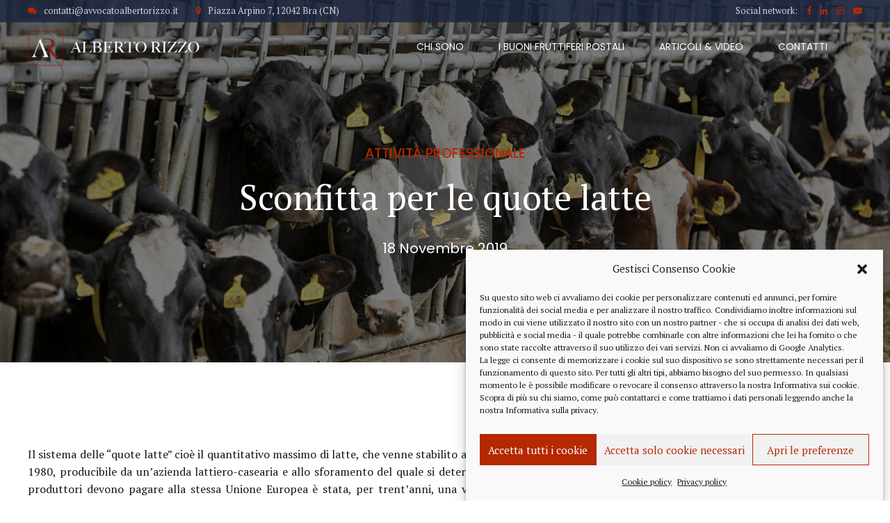

--- FILE ---
content_type: text/css
request_url: https://avvocatoalbertorizzo.it/wp-content/themes/goldenblatt/ipad.css?ver=67ecf1b6836066d8962891781d08e578
body_size: -116
content:
/* IPad fixes (???)
---------------------------------------------------- */

/* Safari 6.1-7.0 */

html[data-useragent*='iPad; CPU OS 7'] .bt_bb_row .bt_bb_column,
html[data-useragent*='iPad; CPU OS 8'] .bt_bb_row .bt_bb_column {
  -webkit-flex-flow: initial;
}

/** 
 * iPad with portrait orientation.
 */
@media all and (device-width: 768px) and (device-height: 1024px) and (orientation:portrait){
  html[data-useragent*='iPad; CPU OS 7'] .bt_bb_section.bt_bb_full_screen > .bt_bb_port,
  html[data-useragent*='iPad; CPU OS 8'] .bt_bb_section.bt_bb_full_screen > .bt_bb_port,
  html[data-useragent*='iPad; CPU OS 7'] body:not(.btPageTransitions),
  html[data-useragent*='iPad; CPU OS 8'] body:not(.btPageTransitions),
  html[data-useragent*='iPad; CPU OS 7'] body,
  html[data-useragent*='iPad; CPU OS 8'] body,
  html[data-useragent*='iPad; CPU OS 7'],
  html[data-useragent*='iPad; CPU OS 8'] {
    min-height: 1024px;
  }
}

/** 
 * iPad with landscape orientation.
 */
@media all and (device-width: 768px) and (device-height: 1024px) and (orientation:landscape){
  html[data-useragent*='iPad; CPU OS 7'] .bt_bb_section.bt_bb_full_screen > .bt_bb_port,
  html[data-useragent*='iPad; CPU OS 8'] .bt_bb_section.bt_bb_full_screen > .bt_bb_port,
  html[data-useragent*='iPad; CPU OS 7'] body:not(.btPageTransitions),
  html[data-useragent*='iPad; CPU OS 8'] body:not(.btPageTransitions),
  html[data-useragent*='iPad; CPU OS 7'] body,
  html[data-useragent*='iPad; CPU OS 8'] body,
  html[data-useragent*='iPad; CPU OS 7'],
  html[data-useragent*='iPad; CPU OS 8'] {
    min-height: 768px;
  }
}